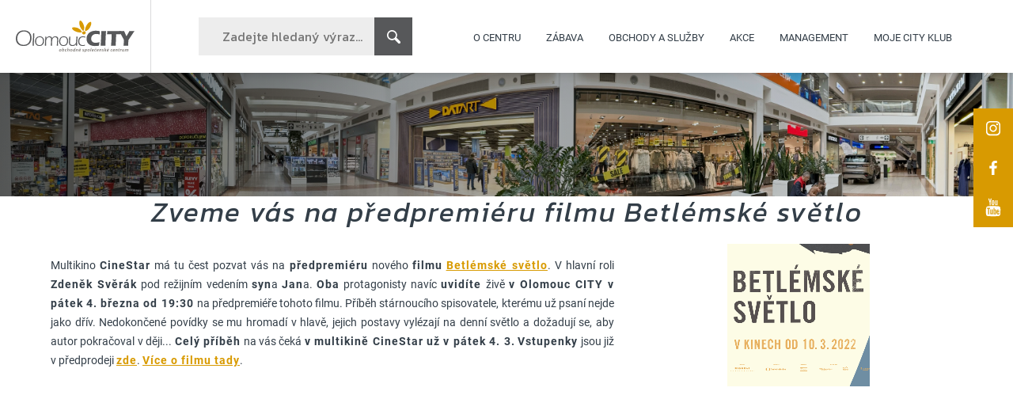

--- FILE ---
content_type: text/html; charset=utf-8
request_url: https://www.mojecity.cz/zveme-vas-na-predpremieru-filmu-betlemske-svetlo/a-10507/
body_size: 8649
content:
<!DOCTYPE html>
<html lang="cs">
  <head>
   <meta charset="utf-8">
   <title>Zveme vás na předpremiéru filmu Betlémské světlo | OC CITY Olomouc</title>
   <meta name="description" content="Multikino CineStar má tu čest pozvat vás na předpremiéru nového filmu
Betlémské světlo. V hlavní roli Zdeněk Svěrák pod režijním vedením syna Jana. Oba protagonisty navíc uvidíte živě v Olomouc CITY v pátek 4. března od 19:30&amp;nbsp;na předpremiéře…">
   <meta name="keywords" content="">
   <meta http-equiv="X-UA-Compatible" content="IE=edge">
   <meta name="viewport" content="width=device-width, initial-scale=1.0">
   <link href="/img/favicon.ico" rel="shortcut icon" type="image/x-icon">
   <meta name="viewport" content="width=device-width, initial-scale=1, maximum-scale=1,user-scalable=0">

   <meta name="google-site-verification" content="vQinw9LwvYo3vjwPXaihaMD0jfsLNsrGxSl9R0MisYY">

<meta name='robots' content='follow, all'>
<meta name='author' content='arsyline.cz'>
<meta property='og:url' content='http://www.mojecity.cz//zveme-vas-na-predpremieru-filmu-betlemske-svetlo/a-10507/'>
<meta property='og:title' content='Zveme vás na předpremiéru filmu Betlémské světlo'>
<meta property='og:description' content='Multikino CineStar má tu čest pozvat vás na předpremiéru nového filmu
Betlémské světlo. V hlavní roli Zdeněk Svěrák pod režijním vedením syna Jana. Oba protagonisty navíc uvidíte živě v Olomouc CITY v pátek 4. března od 19:30&amp;nbsp;na předpremiéře…'>
<meta property='og:image' content='http://www.mojecity.cz//UserFiles/Image/1645519877BS-digiposter-1080x1920.jpg'>
<meta property="og:type" content="website">

   <link href="/img/favicon.ico" rel="shortcut icon" type="image/x-icon">
   <link href="/style/default.css?1769566334" rel="stylesheet">
   <link href="/style/1366css.css?1769566334" rel='stylesheet' media='screen and (min-width: 1281px) and (max-width: 1540px)'>
   <link href="/style/1200css.css?1769566334" rel='stylesheet' media='screen and (min-width: 1025px) and (max-width: 1280px)'>
   <link href="/style/1024css.css?1769566334" rel='stylesheet' media='screen and (min-width: 768px) and (max-width: 1024px)'>
   <link href="/style/480css.css?1769566334" rel='stylesheet' media='screen and (max-width: 767px)'>
      <link href="https://www.arsyline.cz/cookies/cookies_script_light.css" rel="stylesheet">

   <script src="/script/jquery-3.6.0.min.js" ></script>
   <script src="/script/modernizr.js" ></script>
   <script src="https://use.typekit.net/vfv8tbl.js"></script>
   <script>try { Typekit.load( { async: true } ); } catch(e) { } </script>
   <link href="https://fonts.googleapis.com/css?family=Kanit:100,100i,200,200i,300,300i,400,400i,500,500i,600,600i,700,700i,800,800i,900,900i&amp;subset=latin-ext" rel="stylesheet">


    <script>
      window.dataLayer = window.dataLayer || [];
      function gtag(){ dataLayer.push(arguments); }

      gtag('consent', 'default', {
          'ad_storage': "denied",
          'analytics_storage': "denied",
          'personalization_storage': "denied",
          'ad_user_data': "denied",
          'ad_personalization': "denied",

          'functionality_storage': 'granted',
          'security_storage': 'granted',

          'wait_for_update': 1000
      } );
    </script>


    <script async src="https://www.googletagmanager.com/gtag/js?id=G-YW016QCPGQ"></script>
    <script>
        window.dataLayer = window.dataLayer || [];
        function gtag(){ dataLayer.push(arguments);}
        gtag('js', new Date());

        gtag('config', 'G-YW016QCPGQ');
    </script>


      <script type="text/javascript" src="https://c.seznam.cz/js/rc.js"></script>
      <script>
          window.sznIVA.IS.updateIdentities({
              eid: null
          });

          var retargetingConf = {
              rtgId: 1534131,
              consent: 0
          };

          if (window.rc && window.rc.retargetingHit) {
              window.rc.retargetingHit(retargetingConf);
          }

      </script>



</head>

<body class="sub" id="body">





<span class="header_height"></span>
<header>
   <div class="left_side">
       <a href="/" class="logo">
          <span class="box">
             <span class="centering">
                <img src='/img/logo_new.svg' onerror="this.src='/img/logo.png'; this.onerror=null;" alt=''>
             </span>
          </span>
       </a>
       <div class="phone_box">
          <div class="box">
             <div class="centering">
                <p class="phone">736 105 739</p>
                <span class="clear"></span>
                <p class="mail"><a href="mailto:&#105;&#110;&#102;&#111;&#64;&#109;&#111;&#106;&#101;&#99;&#105;&#116;&#121;&#46;&#99;&#122;">&#105;&#110;&#102;&#111;&#64;&#109;&#111;&#106;&#101;&#99;&#105;&#116;&#121;&#46;&#99;&#122;</a></p>
             </div>
          </div>
       </div>
   </div>

    <div class="right_side">
<div class="morph_box">
	<div id="morphsearch" class="morphsearch">
		<form class="morphsearch-form" id="searchform" method='get' action='/hledani/?do=search' onsubmit="return ControlForm('searchform');">
			<input class="morphsearch-input font" type="text" id='srch' autocomplete="off" placeholder="Zadejte hledaný výraz..." name="srch" value="">
			<button class="morphsearch-submit" type="submit"></button>
		</form>
		<div class="morphsearch-content" id="snippet--hledaniResult">
					  <div class="clear"></div>
		</div>
		<span class="morphsearch-close"></span>
	   <div class="spinner">
		  <div></div>
		  <div></div>
		  <div></div>
		  <div></div>
	   </div>
	</div>
	<div class="overlay"></div>
</div>



            <span class="show_search_resp"></span>
           <nav>

                  
                 <ul class="menu active ">
                       <li class="   " >
                         <a href="/o-centru/a-12126/"  title="O centru" >O centru</a>
                            <ul class="submenu">
                                    <li><a href="/mapa-centra/a-334/"  title="Mapa obchodů" >Mapa obchodů</a></li>
                                    <li><a href="/o-centru/jak-se-k-nam-dostanete/a-161/"  title="Jak se k nám dostanete" >Jak se k nám dostanete</a></li>
                                    <li><a href="/o-centru/kontakty/a-7/"  title="Kontakty" >Kontakty</a></li>
                                    <li><a href="https://www.youtube.com/user/OlomoucCITY" target='_blank' title="Videogalerie" >Videogalerie</a></li>
                            </ul>
                       </li>
                       <li class="   " >
                         <a href="/zabava/a-10530/"  title="Zábava" class="return_false">Zábava</a>
                            <ul class="submenu">
                                    <li><a href="/cinestar/p-68/"  title="Multikino CineStar" >Multikino CineStar</a></li>
                                    <li><a href="/amazonie-detsky-zabavni-svet/p-33/"  title="Amazonie" >Amazonie</a></li>
                                    <li><a href="/jump-family/p-82/"  title="Jump aréna" >Jump aréna</a></li>
                                    <li><a href="/posilka/p-50/"  title="Posilka" >Posilka</a></li>
                            </ul>
                       </li>
                       <li class="   " >
                         <a href="/obchody-a-sluzby/a-157/"  title="Obchody a služby" >Obchody a služby</a>
                       </li>
                       <li class="   " >
                         <a href="/akce/a-159/"  title="Akce" >Akce</a>
                       </li>
                       <li class="   " >
                         <a href="/management/a-10532/"  title="Management" >Management</a>
                       </li>
                       <li class="   " >
                         <a href="/moje-city-klub/a-1/"  title="Moje City klub" >Moje City klub</a>
                       </li>
                 </ul>
              
              <span class="open_close_navigation ">
                 <button class="lines-button x" type="button" aria-label="Menu" aria-expanded="false"><span class="lines"></span></button>
              </span>
           </nav>
    </div>
</header>

    <div class="social_box_free">
        <ul class="social free_hang">
            <li><a href="https://www.instagram.com/mojecity/" class="in" target='_blank'></a></li>
            <li><a href="https://www.facebook.com/OlomoucCITY/" target='_blank' class="fb"></a></li>
            <li><a href="https://www.youtube.com/user/OlomoucCITY" target='_blank' class="yt"></a></li>
        </ul>
    </div>


            
                <div class="page_sub_img">
                            <span class="img desktop_version" style="background-image: url(\/UserFiles\/Image\/1708602755CITY-Pano-04\.jpg)"></span>
                            <span class="img mobile_version" style="background-image: url(\/UserFiles\/Image\/1708602716CITY-Pano-04-B\.jpg)"></span>
                </div>




      <div class="ipad_menu">
         <ul>
               <li class="   " >
                  <a href="/o-centru/a-12126/"  title="O centru" >O centru</a>
                    <button class="icon" type="button">Otevřít menu</button>
                    <ul>
                            <li class="">
                                <a href="/mapa-centra/a-334/"  title="Mapa obchodů" >Mapa obchodů</a>
                            </li>
                            <li class="">
                                <a href="/o-centru/jak-se-k-nam-dostanete/a-161/"  title="Jak se k nám dostanete" >Jak se k nám dostanete</a>
                            </li>
                            <li class="">
                                <a href="/o-centru/kontakty/a-7/"  title="Kontakty" >Kontakty</a>
                            </li>
                            <li class="">
                                <a href="https://www.youtube.com/user/OlomoucCITY" target='_blank' rel="noopener" title="Videogalerie" >Videogalerie</a>
                            </li>
                    </ul>
               </li>
               <li class="   " >
                  <a href="/zabava/a-10530/"  title="Zábava" class="return_false">Zábava</a>
                    <button class="icon" type="button">Otevřít menu</button>
                    <ul>
                            <li class="">
                                <a href="/cinestar/p-68/"  title="Multikino CineStar" >Multikino CineStar</a>
                            </li>
                            <li class="">
                                <a href="/amazonie-detsky-zabavni-svet/p-33/"  title="Amazonie" >Amazonie</a>
                            </li>
                            <li class="">
                                <a href="/jump-family/p-82/"  title="Jump aréna" >Jump aréna</a>
                            </li>
                            <li class="">
                                <a href="/posilka/p-50/"  title="Posilka" >Posilka</a>
                            </li>
                    </ul>
               </li>
               <li class="   " >
                  <a href="/obchody-a-sluzby/a-157/"  title="Obchody a služby" >Obchody a služby</a>
               </li>
               <li class="   " >
                  <a href="/akce/a-159/"  title="Akce" >Akce</a>
               </li>
               <li class="   " >
                  <a href="/management/a-10532/"  title="Management" >Management</a>
               </li>
               <li class="   " >
                  <a href="/moje-city-klub/a-1/"  title="Moje City klub" >Moje City klub</a>
               </li>
         </ul>
      </div>

   <section id="content">
            <div class="inside">














                        <h1 class="spec font">Zveme vás na předpremiéru filmu Betlémské světlo</h1>

                            <div class="act_text">
                                <article>
                                    <p>Multikino <strong>CineStar</strong> má tu čest pozvat vás na <strong>předpremiéru</strong> nového <strong>filmu</strong>
<a href="https://www.cinestar.cz/cz/olomouc/akce/happening/1085-betlemske-svetlo" rel="noopener noreferrer" target="_blank"><strong>Betlémské světlo</strong></a>. V hlavní roli <strong>Zdeněk Svěrák</strong> pod režijním vedením <strong>syn</strong>a <strong>Jan</strong>a. <strong>Oba</strong> protagonisty navíc <strong>uvidíte</strong> živě <strong>v Olomouc CITY v pátek 4. března od 19:30&nbsp;</strong>na předpremiéře tohoto filmu. Příběh stárnoucího spisovatele, kterému už psaní nejde jako dřív. Nedokončené povídky se mu hromadí v hlavě, jejich postavy vylézají na denní světlo a dožadují se, aby autor pokračoval v ději... <strong>Celý příběh</strong> na vás čeká <strong>v multikině CineStar už v pátek 4. 3.</strong>
<strong>Vstupenky</strong> jsou již v předprodeji <a href="https://webq-cinestar.colosseum.eu/general/olomouc/Home/Incoming?language=cs-CZ&successredirect=https://www.cinestar.cz/cz/&failedredirect=https://www.cinestar.cz/cz/&redirectaddtickets=https://www.cinestar.cz/cz/&eventId=1081700" rel="noopener noreferrer" target="_blank"><strong>zde</strong></a>. <a href="https://www.cinestar.cz/cz/olomouc/akce/happening/1085-betlemske-svetlo" rel="noopener noreferrer" target="_blank">Více o filmu tady</a>.</p><p><span class="fr-video fr-fvc fr-dvb fr-draggable" contenteditable="false" draggable="true"><iframe width="640" height="360" src="//www.youtube.com/embed/cvGK--hCd6Y?wmode=opaque" frameborder="0" allowfullscreen=""></iframe></span><br></p><p><a href="https://webq-cinestar.colosseum.eu/general/olomouc/Home/Incoming?language=cs-CZ&successredirect=https://www.cinestar.cz/cz/&failedredirect=https://www.cinestar.cz/cz/&redirectaddtickets=https://www.cinestar.cz/cz/&eventId=1081700" rel="noopener noreferrer" target="_blank"><img src="/UserFiles/Image/1645520300BS-digiposter-1080x1920.jpg" class="fr-fic fr-dib" data-name="BS_digiposter_1080x1920.jpg"></a></p>
                                </article>
                            </div>
                            <div class="act_img">
                                <img src="/UserFiles/vyrezy/1645520577.png" alt="Zveme vás na předpremiéru filmu Betlémské světlo">
                            </div>






















            </div>







               <div class="action_list">
                  <div class="inside">
                              <h2>Moje City klub</h2>
                     <div class="action_slider">
      	   		            <a href="/deichmann/p-78/" class="item" target="_blank">
      	   	                  <span class="logo" style="background-image: url(\/UserFiles\/vyrezy\/1755434593\.png)"></span>
      	   	                  <span class="title">Deichmann</span>
      	   	                  <span class="anotation">Sleva 10 % na nezlevněnou obuv a kabelky. Sleva se nevztahuje na zlevněné a jiné zboží ani na nákup dárkových karet.</span>
      	   	                  <span class="btn inline bg_black border_black color_white" >Zjistit více</span>
      	   	               </a>
      	   		            <a href="/meatfly/p-11/" class="item" target="_blank">
      	   	                  <span class="logo" style="background-image: url(\/UserFiles\/vyrezy\/1755435788\.png)"></span>
      	   	                  <span class="title">Meatfly</span>
      	   	                  <span class="anotation">Platí na všechny batohy a kabelky Meatfly.</span>
      	   	                  <span class="btn inline bg_black border_black color_white" >Zjistit více</span>
      	   	               </a>
      	   		            <a href="/lee-wrangler-levis/p-77/" class="item" target="_blank">
      	   	                  <span class="logo" style="background-image: url(\/UserFiles\/vyrezy\/1755435679\.png)"></span>
      	   	                  <span class="title">Lee Wrangler Levis</span>
      	   	                  <span class="anotation">10% sleva při nákupu 1 ks zboží, 15% sleva při nákupu 2 ks zboží, 20% sleva při nákupu 3 ks zboží. Sleva se nevztahuje na rifle a komisní zboží.</span>
      	   	                  <span class="btn inline bg_black border_black color_white" >Zjistit více</span>
      	   	               </a>
      	   		            <a href="/jump-family/p-82/" class="item" target="_blank">
      	   	                  <span class="logo" style="background-image: url(\/UserFiles\/Image\/1650221307JumpFamily-IG\.jpg)"></span>
      	   	                  <span class="title">Jump Family</span>
      	   	                  <span class="anotation">Platí na vstupné na 75 minut pondělí až pátek. </span>
      	   	                  <span class="btn inline bg_black border_black color_white" >Zjistit více</span>
      	   	               </a>
      	   		            <a href="/st-angelo/p-57/" class="item" target="_blank">
      	   	                  <span class="logo" style="background-image: url(\/UserFiles\/vyrezy\/1755436269\.png)"></span>
      	   	                  <span class="title">St. Angelo</span>
      	   	                  <span class="anotation">Platí na vše.</span>
      	   	                  <span class="btn inline bg_black border_black color_white" >Zjistit více</span>
      	   	               </a>
      	   		            <a href="/marionet/p-8/" class="item" target="_blank">
      	   	                  <span class="logo" style="background-image: url(\/UserFiles\/vyrezy\/1755435732\.png)"></span>
      	   	                  <span class="title">MARIONET</span>
      	   	                  <span class="anotation">Platí na celý nákup. Nelze kombinovat s jinými akcemi či slevami.</span>
      	   	                  <span class="btn inline bg_black border_black color_white" >Zjistit více</span>
      	   	               </a>
      	   		            <a href="/feratt-fashion/p-4/" class="item" target="_blank">
      	   	                  <span class="logo" style="background-image: url(\/UserFiles\/vyrezy\/1755435027\.png)"></span>
      	   	                  <span class="title">FERATT fashion</span>
      	   	                  <span class="anotation">Platí na celý nákup. Nevztahuje se na akční a již zlevněné zboží.</span>
      	   	                  <span class="btn inline bg_black border_black color_white" >Zjistit více</span>
      	   	               </a>
      	   		            <a href="/pamacom/p-60/" class="item" target="_blank">
      	   	                  <span class="logo" style="background-image: url(\/UserFiles\/vyrezy\/1755435942\.png)"></span>
      	   	                  <span class="title">PAMACOM</span>
      	   	                  <span class="anotation">20% sleva na příslušenství.</span>
      	   	                  <span class="btn inline bg_black border_black color_white" >Zjistit více</span>
      	   	               </a>
      	   		            <a href="/press/p-10/" class="item" target="_blank">
      	   	                  <span class="logo" style="background-image: url(\/UserFiles\/vyrezy\/1755436060\.png)"></span>
      	   	                  <span class="title">PRESS</span>
      	   	                  <span class="anotation">Sleva 10 % na nákup. </span>
      	   	                  <span class="btn inline bg_black border_black color_white" >Zjistit více</span>
      	   	               </a>
      	   		            <a href="/amazonie-detsky-zabavni-svet/p-33/" class="item" target="_blank">
      	   	                  <span class="logo" style="background-image: url(\/UserFiles\/vyrezy\/1755433685\.png)"></span>
      	   	                  <span class="title">AMAZONIE - DĚTSKÝ ZÁBAVNÍ SVĚT</span>
      	   	                  <span class="anotation">Sleva 10 % na vstup do Amazonie pondělí až čtvrtek.</span>
      	   	                  <span class="btn inline bg_black border_black color_white" >Zjistit více</span>
      	   	               </a>
      	   		            <a href="/knihy-dobrovsky/p-63/" class="item" target="_blank">
      	   	                  <span class="logo" style="background-image: url(\/UserFiles\/vyrezy\/1755435562\.png)"></span>
      	   	                  <span class="title">Knihy Dobrovský</span>
      	   	                  <span class="anotation">Platí na celý nákup. Neplatí na osobní odběr z e-shopu, dárkové poukazy a učebnice. Slevy se nesčítají.</span>
      	   	                  <span class="btn inline bg_black border_black color_white" >Zjistit více</span>
      	   	               </a>
      	   		            <a href="/grandoptical/p-39/" class="item" target="_blank">
      	   	                  <span class="logo" style="background-image: url(\/UserFiles\/vyrezy\/1755435110\.png)"></span>
      	   	                  <span class="title">GRANDOPTICAL</span>
      	   	                  <span class="anotation">Platí na kompletní dioptrické brýle. Více informací na prodejně.</span>
      	   	                  <span class="btn inline bg_black border_black color_white" >Zjistit více</span>
      	   	               </a>
                     </div>
                              <a href="/moje-city-klub/a-1/" class="btn inline bg_black border_black color_white ultra_margin_top" >Chci vědět více o klubu</a>
                  </div>
               </div>
      <a href="#" class="scroll_top"></a>

   </section>

   	   <div class="logos ">
   	      <div class="inside">
   	         <div class="logo_slider">
                           <a href="/don-pealo/p-2/" class="item">
                              <span class="box">
                                 <span class="centering">
                                    <img src="/UserFiles/Image/1667045881Don-Pealo-logo-Orenge.png" alt="Don Pealo">
                                 </span>
                              </span>
                           </a>
                           <a href="/nails-center/p-41/" class="item">
                              <span class="box">
                                 <span class="centering">
                                    <img src="/UserFiles/Image/169806025037C1ABAA-C3DE-4537-AED9-94F0F4BCB23F.png" alt="Nails Center">
                                 </span>
                              </span>
                           </a>
                           <a href="/oxalis/p-64/" class="item">
                              <span class="box">
                                 <span class="centering">
                                    <img src="/UserFiles/Image/1482136974oxal01.gif" alt="OXALIS">
                                 </span>
                              </span>
                           </a>
                           <a href="/meatfly/p-11/" class="item">
                              <span class="box">
                                 <span class="centering">
                                    <img src="/UserFiles/Image/1497896877meatfly-web.jpg" alt="Meatfly">
                                 </span>
                              </span>
                           </a>
                           <a href="/gls-box/p-93/" class="item">
                              <span class="box">
                                 <span class="centering">
                                    <img src="/UserFiles/Image/1697454177GLS-Logo-2021-RGB-GLSBlue-Descriptor-SEO-SOCIAL-OPENGRAPH.png" alt="GLS box">
                                 </span>
                              </span>
                           </a>
                           <a href="/nabijeci-stanice-e-on/p-91/" class="item">
                              <span class="box">
                                 <span class="centering">
                                    <img src="/UserFiles/Image/1658262011eon-logo.svg" alt="Nabíjecí stanice E-on">
                                 </span>
                              </span>
                           </a>
                           <a href="/lee-wrangler-levis/p-77/" class="item">
                              <span class="box">
                                 <span class="centering">
                                    <img src="/UserFiles/Image/1630066919Loga-komplet-copy.jpg" alt="Lee Wrangler Levis">
                                 </span>
                              </span>
                           </a>
                           <a href="/nejci-design/p-48/" class="item">
                              <span class="box">
                                 <span class="centering">
                                    <img src="/UserFiles/Image/14834354284fbac1ae9814b22f440e824a6b165325-XL.jpeg" alt="NEJČI design">
                                 </span>
                              </span>
                           </a>
                           <a href="/yes-jewellery/p-18/" class="item">
                              <span class="box">
                                 <span class="centering">
                                    <img src="/UserFiles/Image/1731502024yes-logo-140x180px.jpg" alt="YES Jewellery">
                                 </span>
                              </span>
                           </a>
                           <a href="/the-original-walk-in-barber/p-30/" class="item">
                              <span class="box">
                                 <span class="centering">
                                    <img src="/UserFiles/Image/1656686941Barbe-logo-Black.png" alt="The Original WALK-IN Barber">
                                 </span>
                              </span>
                           </a>
                           <a href="/vesela-veverka/p-66/" class="item">
                              <span class="box">
                                 <span class="centering">
                                    <img src="/UserFiles/Image/1483436905topmenupic.png" alt="VESELÁ VEVERKA">
                                 </span>
                              </span>
                           </a>
                           <a href="/knihy-dobrovsky/p-63/" class="item">
                              <span class="box">
                                 <span class="centering">
                                    <img src="/UserFiles/Image/1520514023Knihy-Dobrovsky-Logo.png" alt="Knihy Dobrovský">
                                 </span>
                              </span>
                           </a>
                           <a href="/posilka/p-50/" class="item">
                              <span class="box">
                                 <span class="centering">
                                    <img src="/UserFiles/Image/1761396118logo-posilka.png" alt="Posilka">
                                 </span>
                              </span>
                           </a>
                           <a href="/kavarna-city/p-53/" class="item">
                              <span class="box">
                                 <span class="centering">
                                    <img src="/UserFiles/Image/1542741642Kava-rna-CITY-NEW.jpg" alt="Kavárna CITY">
                                 </span>
                              </span>
                           </a>
                           <a href="/exim-tours-a-fischer/p-21/" class="item">
                              <span class="box">
                                 <span class="centering">
                                    <img src="/UserFiles/Image/1726251608Dualbrand-EXIM-a-FISCHER-VY-KA.jpg" alt="EXIM tours a FISCHER">
                                 </span>
                              </span>
                           </a>
                           <a href="/cinestar/p-68/" class="item">
                              <span class="box">
                                 <span class="centering">
                                    <img src="/UserFiles/Image/1496237751cinestar.png" alt="CINESTAR">
                                 </span>
                              </span>
                           </a>
                           <a href="/mountfield/p-24/" class="item">
                              <span class="box">
                                 <span class="centering">
                                    <img src="/UserFiles/Image/1482134666logo-mountfield.jpg" alt="Mountfield">
                                 </span>
                              </span>
                           </a>
                           <a href="/dpd/p-97/" class="item">
                              <span class="box">
                                 <span class="centering">
                                    <img src="/UserFiles/Image/1755502961dpd-logo-rgb.png" alt="dpd">
                                 </span>
                              </span>
                           </a>
                           <a href="/rossmann/p-5/" class="item">
                              <span class="box">
                                 <span class="centering">
                                    <img src="/UserFiles/Image/1614018235logo-share-1200x630.png" alt="ROSSMANN">
                                 </span>
                              </span>
                           </a>
                           <a href="/geco-tabak/p-61/" class="item">
                              <span class="box">
                                 <span class="centering">
                                    <img src="/UserFiles/Image/1681474180GECO-mon-logo-spotrebitel.jpeg" alt="GECO - TABÁK">
                                 </span>
                              </span>
                           </a>
   	         </div>
   	      </div>
   	   </div>
   <footer>
      <div class="inside">
         <div class="top">
            <a href="/" class="logo">
               <img src='/img/logo_footer.svg' onerror="this.src='/img/logo_footer.png'; this.onerror=null;" alt=''>
            </a>
            <nav>
                  <ul class="menu active">
                           <li  >
                              <a href="/darkove-poukazy/a-3/"  title="Dárkové poukazy" >Dárkové poukazy</a>
                           </li>
                           <li  >
                              <a href="/ochrana-osobnich-udaju/"  title="GDPR" >GDPR</a>
                           </li>
                           <li  >
                              <a href="/kariera/a-6/"  title="Kariéra" >Kariéra</a>
                           </li>
                     <li ><a href="/sitemap/">Mapa stránek</a></li>
                  </ul>
            </nav>
            <ul class="social">
               <li><a href="https://www.instagram.com/mojecity/" class="in" target='_blank'></a></li>
               <li><a href="https://www.facebook.com/OlomoucCITY/" target='_blank' class="fb"></a></li>
               <li><a href="https://www.youtube.com/user/OlomoucCITY" target='_blank' class="yt"></a></li>
            </ul>
         </div>
         <div class="bottom">
            <div class="item">
                <p class="title">Kontaktní údaje</p>
                <p>
                  <strong>Obchodní centrum<br>Olomouc CITY</strong><br><br>
                  <a href="/">http://www.mojecity.cz/</a><br>
                  <a href="mailto:&#105;&#110;&#102;&#111;&#64;&#109;&#111;&#106;&#101;&#99;&#105;&#116;&#121;&#46;&#99;&#122;">&#105;&#110;&#102;&#111;&#64;&#109;&#111;&#106;&#101;&#99;&#105;&#116;&#121;&#46;&#99;&#122;</a>
                </p>
                <p class="title">Otevírací doba</p>
                <p><span>Po - Pá: 9:00 - 20:00<br>So - Ne: 9:00 - 20:00</span></p>
            </div>
            <div class="item">
               <form action='/zveme-vas-na-predpremieru-filmu-betlemske-svetlo/a-10507/' method='post' id='contact_form' onsubmit="return ControlForm('contact_form');">

                  <input type='hidden' name='telefon_language' id='telefon_language' value="Telefon nemá správný formát">
                  <input type='hidden' name='question' value='OK'>

                  <p class="title">Máte dotaz?</p>
                  <div style='display:none'>
	                  <input type='text' name='mail' id='mail' value=''>
	               </div>
                  <input type="text" name="jmeno" placeholder="Jméno a příjmení" data-validation="Vyplňte pole <strong>Jméno a příjmení</strong>">
                  <input type="text" id="blabol" name="blabol" placeholder="E-mail" data-validation="Vyplňte pole <strong>E-mail</strong>">
                  <textarea name="zprava" placeholder="Zpráva" data-validation="Vyplňte pole <strong>Váše zpráva</strong>"></textarea>
                  <p class="gdpr">Odesláním formuláře souhlasíte se <a href="/ochrana-osobnich-udaju/" target="_blank" rel="noopener" title="Zásady ochrany osobních údajů">zásadami ochrany osobních údajů</a>.</p>
                  <input type="submit" class="btn inline border_yellow bg_yellow color_white middle_margin_top left" value="Odeslat">
                  <div class="clear"></div>
                   <div class="myCaptcha"></div>
               </form>
            </div>
            <div class="item">
               <p class="title">&nbsp;</p>
               <img src="/img/footer_occity.jpg" alt="">
            </div>

         </div>
         <div class="clear"></div>
      </div>
   </footer>


<div class="sign">
   <a href="http://www.arsyline.cz" class="inline arsy" target="_blank">&copy; ARSYLINE 2017</a>
</div>

<div class="control_popup">
   <div class="box">
      <div class="boxes">
   		<span class='warning font'>Upozornění</span>
         <div class="text"></div>
         <span class="close cursor btn inline bg_black border_black color_white min_margin_top">Zavřít</span>
      </div>
   </div>
</div>

<input type='hidden' id='privacy-policy-link' value='/ochrana-osobnich-udaju/'>
<script src="https://cdn.arsy.cz/cookies/lang/cookies_script_cs.min.js?v=28-1-2026" defer></script>
<script src="https://cdn.arsy.cz/cookies/cookies_script_v5.min.js?v=28-1-2026" defer></script>

  <link href="/style/swipebox.css" property="stylesheet" rel='stylesheet' type='text/css'>
  <link href="/style/owl.carousel.css" property="stylesheet" rel='stylesheet' type='text/css'>
  <link href="/style/uniform.default.css" property="stylesheet" rel='stylesheet' type='text/css'>
  <link href="/style/jquery.selectbox.css" property="stylesheet" rel='stylesheet' type='text/css'>
  <link href="/style/tooltip-classic.css" property="stylesheet" rel='stylesheet' type='text/css'>

  <script src="/script/ajax/nette.ajax.js" ></script>
  <script src="/script/ajax/default.js" ></script>
  <script src="/script/jquery.cookie.js" ></script>
  <script src="/script/animate.js" ></script>
  <script src="/script/jquery.selectbox-0.2.js" ></script>
  <script src="/script/jquery.swipebox.min.js" ></script>
  <script src="/script/numeric.js" ></script>
  <script src="/script/owl.carousel.min.js" ></script>
  <script src="/script/jquery.uniform.min.js" ></script>

  <script src="/script/classie_search.js" ></script>
  <script>
			(function() {
            var windowWidth = $(window).width();
            if (windowWidth < 1025){

            }else{


                        var body = $('body');
            				var morphSearch = document.getElementById( 'morphsearch' ),
            					input = morphSearch.querySelector( 'input.morphsearch-input' ),
            					ctrlClose = morphSearch.querySelector( 'span.morphsearch-close' ),
            					isOpen = isAnimating = false,
            					// show/hide search area
            					toggleSearch = function(evt) {
            						// return if open and the input gets focused
            						if( evt.type.toLowerCase() === 'focus' && isOpen ) return false;

            						var offsets = morphsearch.getBoundingClientRect();
            						if( isOpen ) {
            							classie.remove( morphSearch, 'open' );
                                 $('body').removeClass('overflow')
											$('.spinner').removeClass('active');
            							// trick to hide input text once the search overlay closes
            							// todo: hardcoded times, should be done after transition ends
            							if( input.value !== '' ) {
            								setTimeout(function() {
            									classie.add( morphSearch, 'hideInput' );
            									setTimeout(function() {
            										classie.remove( morphSearch, 'hideInput' );
            										input.value = '';
            									}, 300 );
            								}, 500);
            							}

            							input.blur();
            						}
            						else {
            							classie.add( morphSearch, 'open' );
                                 $('body').addClass('overflow')
                                 $('html,body').animate({ scrollTop: 0 },0);
            						}
            						isOpen = !isOpen;
            					};

            				// events
            				input.addEventListener( 'focus', toggleSearch );
            				ctrlClose.addEventListener( 'click', toggleSearch );
            				// esc key closes search overlay
            				// keyboard navigation events
            				document.addEventListener( 'keydown', function( ev ) {
            					var keyCode = ev.keyCode || ev.which;
            					if( keyCode === 27 && isOpen ) {
            						toggleSearch(ev);
            					}
            				} );


            				/***** for demo purposes only: don't allow to submit the form *****/
            				morphSearch.querySelector( 'button[type="submit"]' ).addEventListener( 'click', function(ev) { ev.preventDefault(); } );
            }
          })();

		</script>



  <script src="/script/eshop.js?1769566334" ></script>
  <script src="/script/default.js?1769566334" ></script>

  	<input type='hidden' id='lang' value=''>
	<input type='hidden' id='mena' value='Kč'>
	<input type='hidden' id='kurz' value='25.676'>


   <input type='hidden' name='delka_hesla_language' id='delka_hesla_language' value="Heslo musí obsahovat alespoň <strong>8 znaků</strong>">
   <input type='hidden' name='cisla_hesla_language' id='cisla_hesla_language' value="Heslo musí obsahovat alespoň <strong>jedno číslo</strong>">
   <input type='hidden' name='male_pismeno_hesla_language' id='male_pismeno_hesla_language' value="Heslo musí obsahovat alespoň <strong>jedno malé písmeno</strong>">
   <input type='hidden' name='velke_pismeno_hesla_language' id='velke_pismeno_hesla_language' value="Heslo musí obsahovat alespoň <strong>jedno velké písmeno</strong>">
   <input type='hidden' name='znaky_hesla_language' id='znaky_hesla_language' value="Heslo musí obsahovat alespoň jeden <strong>speciální znak (!#$%&?)</strong>">
   <input type='hidden' name='kontrola_hesla_language' id='kontrola_hesla_language' value="Kontrola hesla neproběhla správně">
    <input type='hidden' id="re_key" value="6LfJvDgcAAAAAP2ZllYA3TIvj2PdjxWevK0QIiSb">

    <!-- Adform Tracking Code BEGIN -->
    <script type="text/plain" data-cookiecategory="targeting">
        var adFormId = 2189552;

        var item = null;
        if (document.getElementsByTagName('title').lenght > 0)
        {
            item = document.getElementsByTagName('title')[0];
        } else if (document.getElementsByTagName('h1').lenght > 0) {
            item = document.getElementsByTagName('h1')[0];
        }

        var pageName= "";

        if (item !== null)  {
            pageName = item.innerHTML;
        }

        pageName = pageName.split('-')[0];
        window._adftrack = Array.isArray(window._adftrack) ? window._adftrack : (window._adftrack ? [window._adftrack] : []);
        window._adftrack.push({
            pm: adFormId,
            divider: encodeURIComponent('|'),
            pagename: encodeURIComponent(pageName)
        });
        (function () { var s = document.createElement('script'); s.type = 'text/javascript'; s.async = true; s.src = 'https://track.adform.net/serving/scripts/trackpoint/async/'; var x = document.getElementsByTagName('script')[0]; x.parentNode.insertBefore(s, x); })();

        var urlImage = "https://track.adform.net/Serving/TrackPoint/?pm=" + adFormId + "&ADFPageName=" + pageName;

        document.getElementById('adFormImage').innerHTML = '<img src="' + urlImage + '" width="1" height="1" alt="" />';
    </script>
    <!-- Adform Tracking Code END -->


  </body>
</html>


--- FILE ---
content_type: image/svg+xml
request_url: https://www.mojecity.cz/img/yt_icon_white.svg
body_size: 1155
content:
<?xml version="1.0" encoding="utf-8"?>
<!-- Generator: Adobe Illustrator 18.0.0, SVG Export Plug-In . SVG Version: 6.00 Build 0)  -->
<!DOCTYPE svg PUBLIC "-//W3C//DTD SVG 1.1 Tiny//EN" "http://www.w3.org/Graphics/SVG/1.1/DTD/svg11-tiny.dtd">
<svg version="1.1" baseProfile="tiny" id="Vrstva_1"
	 xmlns="http://www.w3.org/2000/svg" xmlns:xlink="http://www.w3.org/1999/xlink" x="0px" y="0px" viewBox="0 0 20 20"
	 xml:space="preserve">
<g>
	<path fill="#FFFFFF" d="M16.4,10.3c-0.1-0.4-0.2-0.6-0.5-0.9C15.6,9.1,15.3,9,14.9,9c-1.1-0.1-2.7-0.2-4.9-0.2
		C7.8,8.8,6.2,8.8,5.1,9C4.7,9,4.4,9.1,4.2,9.4c-0.3,0.2-0.4,0.5-0.5,0.9C3.5,11,3.4,12,3.4,13.4c0,1.4,0.1,2.4,0.2,3.1
		c0.1,0.3,0.2,0.6,0.5,0.9c0.3,0.2,0.6,0.4,0.9,0.4C6.2,17.9,7.8,18,10,18c2.2,0,3.8-0.1,4.9-0.2c0.3,0,0.6-0.2,0.9-0.4
		c0.3-0.2,0.4-0.5,0.5-0.9c0.2-0.7,0.2-1.7,0.2-3.1C16.6,12,16.5,10.9,16.4,10.3L16.4,10.3z M7.2,11.2h-1v5.1H5.3v-5.1H4.4v-0.8h2.8
		V11.2z M9.6,16.2H8.8v-0.5c-0.3,0.4-0.6,0.5-0.9,0.5c-0.3,0-0.4-0.1-0.5-0.3c0-0.1-0.1-0.4-0.1-0.6v-3.5h0.8v3.2c0,0.2,0,0.3,0,0.3
		c0,0.1,0.1,0.2,0.2,0.2c0.2,0,0.3-0.1,0.5-0.4v-3.4h0.8V16.2z M12.6,14.9c0,0.4,0,0.7-0.1,0.9c-0.1,0.3-0.3,0.5-0.6,0.5
		c-0.3,0-0.6-0.2-0.8-0.5v0.4h-0.8v-5.9h0.8v1.9c0.3-0.3,0.5-0.5,0.8-0.5c0.3,0,0.5,0.2,0.6,0.5c0.1,0.2,0.1,0.4,0.1,0.9V14.9z
		 M15.6,14.2H14V15c0,0.4,0.1,0.6,0.4,0.6c0.2,0,0.3-0.1,0.4-0.3c0-0.1,0-0.2,0-0.5h0.8v0.1c0,0.3,0,0.5,0,0.5
		c0,0.2-0.1,0.3-0.2,0.5c-0.2,0.3-0.5,0.5-1,0.5c-0.4,0-0.7-0.2-1-0.5c-0.2-0.2-0.3-0.6-0.3-1v-1.5c0-0.5,0.1-0.8,0.2-1
		c0.2-0.3,0.5-0.5,1-0.5c0.4,0,0.7,0.2,0.9,0.5c0.2,0.2,0.2,0.6,0.2,1V14.2z M15.6,14.2"/>
	<path fill="#FFFFFF" d="M11.5,12.5c-0.1,0-0.3,0.1-0.4,0.2v2.7c0.1,0.1,0.3,0.2,0.4,0.2c0.2,0,0.3-0.2,0.3-0.6v-1.9
		C11.8,12.7,11.7,12.5,11.5,12.5L11.5,12.5z M11.5,12.5"/>
	<path fill="#FFFFFF" d="M14.4,12.5c-0.3,0-0.4,0.2-0.4,0.6v0.4h0.8v-0.4C14.8,12.7,14.7,12.5,14.4,12.5L14.4,12.5z M14.4,12.5"/>
	<path fill="#FFFFFF" d="M6.7,5.6V8h0.9V5.6L8.6,2H7.7L7.1,4.4L6.5,2H5.5c0.2,0.5,0.4,1.1,0.6,1.7C6.4,4.5,6.6,5.1,6.7,5.6L6.7,5.6z
		 M6.7,5.6"/>
	<path fill="#FFFFFF" d="M9.8,8.1c0.4,0,0.7-0.2,0.9-0.5C10.9,7.4,11,7,11,6.5V5c0-0.5-0.1-0.8-0.2-1c-0.2-0.3-0.5-0.5-0.9-0.5
		C9.4,3.5,9.1,3.7,8.9,4C8.7,4.2,8.6,4.5,8.6,5v1.6c0,0.5,0.1,0.8,0.2,1C9.1,7.9,9.4,8.1,9.8,8.1L9.8,8.1z M9.4,4.8
		c0-0.4,0.1-0.6,0.4-0.6c0.3,0,0.4,0.2,0.4,0.6v1.9c0,0.4-0.1,0.6-0.4,0.6c-0.3,0-0.4-0.2-0.4-0.6V4.8z M9.4,4.8"/>
	<path fill="#FFFFFF" d="M12.3,8.1c0.3,0,0.6-0.2,0.9-0.6V8H14V3.6h-0.8v3.4c-0.2,0.3-0.3,0.4-0.5,0.4c-0.1,0-0.2-0.1-0.2-0.2
		c0,0,0-0.1,0-0.3V3.6h-0.8v3.5c0,0.3,0,0.5,0.1,0.7C11.8,7.9,12,8.1,12.3,8.1L12.3,8.1z M12.3,8.1"/>
</g>
</svg>


--- FILE ---
content_type: image/svg+xml
request_url: https://www.mojecity.cz/img/slider_arrow_next.svg
body_size: 401
content:
<?xml version="1.0" encoding="utf-8"?>
<!-- Generator: Adobe Illustrator 18.0.0, SVG Export Plug-In . SVG Version: 6.00 Build 0)  -->
<!DOCTYPE svg PUBLIC "-//W3C//DTD SVG 1.1 Tiny//EN" "http://www.w3.org/Graphics/SVG/1.1/DTD/svg11-tiny.dtd">
<svg version="1.1" baseProfile="tiny" id="Layer_1" xmlns="http://www.w3.org/2000/svg" xmlns:xlink="http://www.w3.org/1999/xlink"
	 x="0px" y="0px" viewBox="0 0 14.5 26.9" xml:space="preserve">
<polyline fill="none" stroke="#333E48" stroke-width="2" stroke-miterlimit="10" points="0.7,26.2 13.5,13.5 13.5,13.5 0.7,0.7 "/>
</svg>


--- FILE ---
content_type: image/svg+xml
request_url: https://www.mojecity.cz/UserFiles/Image/1658262011eon-logo.svg
body_size: 1672
content:
<svg id="EON-logo" xmlns="http://www.w3.org/2000/svg" width="128.286" height="60" viewBox="0 0 128.286 60">
      <path id="Path_117" data-name="Path 117" d="M122.149,13.415c-13.07,0-16.908,7.351-17.809,9.54-2.119,5.145-4.7,10.572-4.7,13.533,0,6.62,7.882,6.579,11.418,6.579,7.237,0,13.648.062,18.447-9.164,1.148-2.206,4.719-10.15,4.719-13.768C134.225,14.261,127.541,13.415,122.149,13.415ZM117.733,35.5a3.969,3.969,0,0,1-2.867.751c-1.4,0-2.444.1-2.444-1.409,0-2.2,1.517-10.129,3.806-13.3.611-.846,1.96-.987,2.867-.987,2.3,0,2.383.423,2.383,1.641C121.479,23.913,119.743,33.406,117.733,35.5Z" transform="translate(-46.589 -6.272)" fill="#ea1c0a"/>
      <path id="Path_118" data-name="Path 118" d="M13.721,24.388s8.038.235,12.03.235h3.994c5.685,0,10.808-1.727,10.808-10.057C40.552,10.668,39.639,0,32.94,0,25.5,0,0,9.953,0,23.167c0,7.885,10.845,14.426,22.884,14.426,8,0,17.527-4.632,17.527-7.565,0-1.5-3.891-1.926-6.531-1.926-2.719,0-6.955.488-6.955.488a9.348,9.348,0,0,1-6.579,2.848c-4.681,0-7.753-4.1-7.753-6.813C12.594,24.247,13.076,24.375,13.721,24.388Zm2.35-7.472c.762-.762,8.361-7.377,12.687-7.377,1.329,0,1.409,2.435,1.409,4.135,0,3.179-.313,3.759-3.759,3.759H16.682C15.929,17.433,15.507,17.481,16.071,16.916Z" fill="#ea1c0a"/>
      <path id="Path_119" data-name="Path 119" d="M86.263,31.861c-2.059,0-4.144.29-5.31,2.96A10.914,10.914,0,0,0,79.872,38.2c0,1.467.889,2.4,3.477,2.4,1.726,0,4.176-.373,5.11-2.679a16.7,16.7,0,0,0,1.187-3.712C89.646,32.587,88.008,31.861,86.263,31.861Z" transform="translate(-37.346 -14.897)" fill="#ea1c0a"/>
      <path id="Path_120" data-name="Path 120" d="M194.3,26.655c0,2.159-3.535,12.155-4.467,14.931a.824.824,0,0,0,.264.945,8.9,8.9,0,0,0,5.257,1.319c1.369,0,2.426-.206,2.978-1.657.839-2.209,5.953-16.928,5.953-21.227,0-2.561-1.211-5.874-6.581-5.874-6.108,0-13.016,6.531-16.822,6.531-2.255,0-2.333-2.4-2.333-3.1,0-1.631-.007-1.617-.007-1.617a10.136,10.136,0,0,0-3.91-.592,13.652,13.652,0,0,0-2.636.274c-.642.1-.764.335-.889.619a213.7,213.7,0,0,0-8.035,22.415l-.449,1.827c-.159.645-.133.95.4,1.227a9.275,9.275,0,0,0,3.666.987,4.183,4.183,0,0,0,3.336-1.081c2.442-2.729,15.588-18,22.743-18C193.948,24.584,194.3,25.473,194.3,26.655Z" transform="translate(-75.997 -7.057)" fill="#ea1c0a"/>
      <path id="Path_121" data-name="Path 121" d="M174.157,89.275h-4.046v12.268h4.046c4.192,0,6.17-1.905,6.17-6.134S178.35,89.275,174.157,89.275Zm-.181,10h-1.053V91.544h1.053c2.541,0,3.448,1.016,3.448,3.865C177.424,98.349,176.517,99.275,173.976,99.275Z" transform="translate(-79.539 -41.742)" fill="#ea1c0a"/>
      <path id="Path_122" data-name="Path 122" d="M193.871,97.9h-.018V96.615h-2.468v8.275h2.577v-5.1a1.59,1.59,0,0,1,1.379-.708,6.22,6.22,0,0,1,1.434.182l.163-2.722a3.566,3.566,0,0,0-.907-.109A2.418,2.418,0,0,0,193.871,97.9Z" transform="translate(-89.486 -45.089)" fill="#ea1c0a"/>
      <path id="Path_123" data-name="Path 123" d="M204.654,88.867a1.344,1.344,0,0,0-1.488,1.451,1.3,1.3,0,0,0,1.488,1.416,1.334,1.334,0,0,0,1.47-1.416A1.382,1.382,0,0,0,204.654,88.867Z" transform="translate(-94.994 -41.552)" fill="#ea1c0a"/>
      <rect id="Rectangle_9184" data-name="Rectangle 9184" width="2.577" height="8.275" transform="translate(108.407 51.525)" fill="#ea1c0a"/>
      <path id="Path_124" data-name="Path 124" d="M216.338,96.774l-1.742,5.771-1.76-5.771h-2.758l2.976,8.275h3.1l2.922-8.275Z" transform="translate(-98.226 -45.249)" fill="#ea1c0a"/>
      <path id="Path_125" data-name="Path 125" d="M230.738,96.433c-2.577,0-3.938,2.014-3.938,4.319,0,2.523,1.288,4.337,4.228,4.337a4.5,4.5,0,0,0,3.1-1.216l-1.179-1.652a3.272,3.272,0,0,1-1.924.708c-1,0-1.579-.49-1.633-1.343h4.791a7.288,7.288,0,0,0,.145-1.506A3.353,3.353,0,0,0,230.738,96.433Zm1.216,3.357H229.4a1.291,1.291,0,0,1,1.343-1.325,1.1,1.1,0,0,1,1.234,1.106A1.243,1.243,0,0,1,231.954,99.79Z" transform="translate(-106.045 -45.089)" fill="#ea1c0a"/>
    </svg>

--- FILE ---
content_type: image/svg+xml
request_url: https://www.mojecity.cz/img/logo_footer.svg
body_size: 3640
content:
<?xml version="1.0" encoding="utf-8"?>
<!-- Generator: Adobe Illustrator 18.0.0, SVG Export Plug-In . SVG Version: 6.00 Build 0)  -->
<!DOCTYPE svg PUBLIC "-//W3C//DTD SVG 1.1 Tiny//EN" "http://www.w3.org/Graphics/SVG/1.1/DTD/svg11-tiny.dtd">
<svg version="1.1" baseProfile="tiny" id="Layer_1" xmlns="http://www.w3.org/2000/svg" xmlns:xlink="http://www.w3.org/1999/xlink"
	 x="0px" y="0px" viewBox="0 0 196.2 52.1" xml:space="preserve">
<g>
	<path fill-rule="evenodd" fill="#FFFFFF" d="M0,29.4c0-3.8,1.1-6.9,3.2-9.3c2.3-2.6,5.5-4,9.8-4.1v1.9c-3.4,0.1-6.1,1.3-8,3.5
		c-1.8,2.1-2.7,4.8-2.7,8.1c0,2.6,0.7,4.9,2.1,6.7c1.8,2.4,4.7,3.6,8.5,3.6H13v1.8h-0.2c-3.9,0-7-1.1-9.3-3.2
		C1.2,36.3,0,33.3,0,29.4 M13,16h0.6c3.9,0,7,1.2,9.2,3.5c2.1,2.2,3.1,5.1,3.1,8.6c0,2-0.3,3.8-0.8,5.4c-0.7,2.3-2,4.1-3.7,5.5
		c-2.2,1.7-5,2.6-8.4,2.6v-1.8c3.8,0,6.6-1.3,8.4-3.8c1.5-2,2.2-4.5,2.2-7.5c0-3.3-0.9-5.9-2.7-7.7c-1.8-1.9-4.3-2.8-7.4-2.8
		c-0.2,0-0.3,0-0.5,0V16z"/>
	<path fill-rule="evenodd" fill="#FFFFFF" d="M30.5,20.9c0,1.9-0.1,4-0.2,6.5c-0.1,2.5-0.3,4.9-0.4,7.4c-0.1,2.4-0.2,4.6-0.2,6.5h-2
		c0-2.1,0.1-4.3,0.2-6.7c0.1-2.3,0.3-4.7,0.5-7.2c0.2-2.5,0.3-4.6,0.3-6.4H30.5z"/>
	<path fill-rule="evenodd" fill="#FFFFFF" d="M39.2,41.6H39c-2.4,0-4.3-0.8-5.6-2.4c-1.1-1.3-1.6-3-1.6-5.1c0-2.3,0.6-4.3,1.8-5.7
		c1.3-1.7,3.2-2.5,5.7-2.6v1.4c-2,0-3.5,0.8-4.5,2.3c-0.8,1.2-1.2,2.8-1.2,4.7c0,1.7,0.5,3.2,1.3,4.2c1,1.2,2.4,1.8,4.2,1.8h0.2
		V41.6z M39.5,25.8c2.4,0,4.2,0.7,5.5,2.3c1.1,1.3,1.7,3,1.7,5.1c0,2.6-0.6,4.6-1.9,6.1c-1.3,1.6-3.2,2.3-5.6,2.4v-1.4
		c1.9,0,3.3-0.8,4.3-2.1c0.9-1.2,1.3-2.8,1.3-4.8c0-1.9-0.4-3.3-1.1-4.3c-0.9-1.2-2.4-1.8-4.4-1.8h-0.1v-1.4
		C39.3,25.8,39.4,25.8,39.5,25.8"/>
	<path fill-rule="evenodd" fill="#FFFFFF" d="M50.4,26.2L50.2,29l0.1-0.1c0.4-0.9,1.1-1.7,2-2.3c0.9-0.6,1.9-0.9,3-0.9
		c1.1,0,2.1,0.3,2.9,0.7c0.9,0.5,1.5,1.4,1.7,2.5c0.6-1.1,1.4-1.9,2.3-2.4c1-0.5,2-0.8,3.2-0.8c1.3,0,2.4,0.3,3.2,1
		c1,0.7,1.4,1.8,1.4,3.2c0,1-0.1,2.7-0.3,4.9c-0.2,2.2-0.3,4.3-0.3,6.4h-1.9c0.1-1.8,0.3-3.5,0.4-5.3c0.1-1.7,0.2-3.3,0.2-4.8
		c0-1.2-0.2-2.2-0.6-2.8c-0.5-0.8-1.4-1.2-2.7-1.2c-0.6,0-1.1,0.1-1.5,0.2c-0.4,0.1-0.9,0.4-1.3,0.7c-0.8,0.7-1.3,1.5-1.6,2.4
		c-0.3,0.9-0.4,2.3-0.4,4.1c0,1,0,2.1-0.1,3.3c-0.1,1.1-0.1,2.3-0.1,3.3h-1.9c0-1.1,0.1-2.9,0.2-5.2c0.2-2.3,0.3-4,0.3-5.1
		c0-1.4-0.4-2.4-1.1-3c-0.6-0.5-1.3-0.7-2.3-0.7c-2,0-3.4,1.1-4.2,3.1c-0.5,1.4-0.8,3.2-0.8,5.6v2.6v2.7h-2c0.2-2.5,0.4-5.1,0.5-7.6
		c0.1-2.6,0.2-5.1,0.2-7.4H50.4z"/>
	<path fill-rule="evenodd" fill="#FFFFFF" d="M79,41.6h-0.2c-2.5,0-4.4-0.8-5.6-2.4c-1.1-1.3-1.7-3-1.7-5.1c0-2.3,0.6-4.3,1.8-5.7
		c1.3-1.7,3.2-2.5,5.7-2.6v1.4c-2,0-3.5,0.8-4.5,2.3c-0.8,1.2-1.2,2.8-1.2,4.7c0,1.7,0.5,3.2,1.3,4.2c1,1.2,2.4,1.8,4.2,1.8H79V41.6
		z M79.3,25.8c2.4,0,4.2,0.7,5.4,2.3c1.1,1.3,1.7,3,1.7,5.1c0,2.6-0.6,4.6-1.9,6.1c-1.3,1.6-3.2,2.3-5.6,2.4v-1.4
		c1.9,0,3.3-0.8,4.3-2.1c0.9-1.2,1.4-2.8,1.4-4.8c0-1.9-0.4-3.3-1.1-4.3c-0.9-1.2-2.4-1.8-4.4-1.8H79v-1.4
		C79.1,25.8,79.2,25.8,79.3,25.8"/>
	<path fill-rule="evenodd" fill="#FFFFFF" d="M90.1,26.2c0,1.2-0.1,2.4-0.2,3.9c-0.3,3.4-0.4,5.4-0.4,6.2c0,1.5,0.5,2.5,1.4,3.1
		c0.8,0.5,1.8,0.8,3,0.8c1.7,0,3-0.5,4-1.4c1-1,1.5-2.2,1.7-3.7c0.1-1.5,0.3-2.9,0.3-4.2c0.1-1.3,0.1-2.8,0.1-4.6h1.9
		c0,1.6-0.1,3.3-0.2,5.1c-0.1,1.8-0.2,3.6-0.3,5.3c-0.1,1.7-0.2,3.3-0.2,4.6h-1.7l0.1-3l-0.1,0.1c-0.9,2.2-2.9,3.3-5.9,3.3
		c-1.7,0-3-0.3-3.9-1c-1.3-0.9-1.9-2.4-1.9-4.5c0-1.2,0.1-2.8,0.2-5c0.1-2.2,0.2-3.8,0.2-5H90.1z"/>
	<path fill-rule="evenodd" fill="#FFFFFF" d="M103.1,34.2c0-2.9,0.8-5.2,2.3-6.6c1.3-1.2,3.1-1.9,5.3-1.9c0.6,0,1.3,0.1,1.9,0.1
		c0.6,0.1,1.3,0.2,2,0.4l0.1,1.6c-0.7-0.2-1.3-0.4-2-0.5c-0.7-0.1-1.3-0.2-1.9-0.2c-1.8,0-3.2,0.5-4.3,1.7c-1.2,1.2-1.7,3-1.7,5.4
		c0,1.9,0.5,3.4,1.5,4.4c1,1.1,2.4,1.6,4.2,1.6c1.2,0,2.4-0.2,3.7-0.7l-0.3,1.6c-0.7,0.1-1.3,0.3-1.9,0.3c-0.6,0.1-1.2,0.1-1.7,0.1
		c-2.3,0-4.1-0.6-5.4-1.8C103.7,38.4,103.1,36.6,103.1,34.2"/>
	<path fill-rule="evenodd" fill="#FFFFFF" d="M137.3,41.1c-2.2,0.3-4.5,0.5-6.8,0.5c-5.7,0-13.7-2.4-13.7-11.9
		c0-8.8,6.9-13.2,15-13.2c2.2,0,4.4,0.3,6.5,0.7l0.3,5.5c-1.9-0.4-3.7-0.9-5.7-0.9c-6.2,0-8.5,4.2-8.5,7.8c0,4.4,3.2,6.6,7.3,6.6
		c2.2,0,4.4-0.5,6.5-1L137.3,41.1z"/>
	<path fill-rule="evenodd" fill="#FFFFFF" d="M140.1,41.2c0.5-7.1,1.1-14.3,1.1-24.2h7.9c-0.7,8.1-0.9,16.2-1,24.2H140.1z"/>
	<path fill-rule="evenodd" fill="#FFFFFF" d="M173.6,17l-0.2,5.4c-0.3-0.1-4.7-0.2-7.5-0.2c-0.4,5.8-0.7,14.5-0.8,19h-7.8
		c0.6-5.8,1-11.7,1-19c-2.5,0-5,0.1-7.5,0.2L151,17H173.6z"/>
	<path fill-rule="evenodd" fill="#FFFFFF" d="M178.7,31.5c-2.6-4.9-5.4-9.7-8.1-14.5c1.4,0,2.8,0,4.2,0c1.4,0,2.8,0,4.2,0
		c1.2,3,2.8,5.7,3.9,8.7c1.7-2.9,3.5-5.7,5.1-8.7c1.3,0,2.7,0,4,0c1.6,0,3.2,0,4.2,0c-3.4,5-6.9,9.9-10.1,15c-0.1,3-0.3,6.1-0.3,9.2
		c-1.3,0-2.6,0-3.9,0c-1.3,0-2.6,0-3.9,0C178.3,38,178.6,34.7,178.7,31.5"/>
	<path fill-rule="evenodd" fill="#FFFFFF" d="M115.5,19.7c0,1.7-1.4,2.9-3.1,2.9c-1.9,0-2.8-1.1-2.8-2.4c0-1.4,1.3-2.8,3-2.8
		C114.3,17.5,115.5,18.4,115.5,19.7"/>
	<path fill-rule="evenodd" fill="#FFFFFF" d="M109.6,18.9c0,0-1.5-4.7-7.2-6.8c-5.7-2-9.1-1.3-9.4,0.1c-0.3,1.4,2.4,4.4,7,6
		C105.7,20.3,109.6,18.9,109.6,18.9"/>
	<path fill-rule="evenodd" fill="#FFFFFF" d="M111.7,17.1c0,0,2.6-4.2,0.5-9.9c-2.2-5.7-4.8-7.8-6.1-7.1c-1.3,0.7-1.8,4.7-0.1,9.2
		C108.1,15,111.7,17.1,111.7,17.1"/>
	<path fill-rule="evenodd" fill="#FFFFFF" d="M114.4,17.4c0,0,4.9-0.7,7.9-6c3-5.3,2.9-8.7,1.5-9.3c-1.4-0.5-4.8,1.6-7.1,5.8
		C113.7,13.3,114.4,17.4,114.4,17.4"/>
	<path fill-rule="evenodd" fill="#FFFFFF" d="M73.1,49.9c0.7,0,1.2-0.9,1.2-1.7c0-0.4-0.2-0.9-0.7-0.9c-0.7,0-1.2,1-1.2,1.7
		C72.4,49.5,72.7,49.9,73.1,49.9L73.1,49.9z M73,50.6c-1,0-1.6-0.7-1.6-1.6c0-1.3,0.9-2.5,2.2-2.5c1,0,1.6,0.7,1.6,1.6
		C75.3,49.4,74.4,50.6,73,50.6"/>
	<path fill-rule="evenodd" fill="#FFFFFF" d="M77.3,48.9c0,0.1-0.1,0.3-0.1,0.5c0,0.3,0.2,0.5,0.5,0.5c0.8,0,1.4-1,1.4-1.8
		c0-0.4-0.2-0.8-0.6-0.8c-0.5,0-1,0.5-1.1,1.3L77.3,48.9z M78.1,44.8l-0.5,2.4h0c0.3-0.4,0.8-0.7,1.3-0.7c0.8,0,1.2,0.7,1.2,1.4
		c0,1.2-0.8,2.7-2.5,2.7c-0.8,0-1.3-0.3-1.3-1.1c0-0.2,0-0.5,0.1-0.7l0.8-4.1H78.1z"/>
	<path fill-rule="evenodd" fill="#FFFFFF" d="M83.6,50.4c-0.2,0.1-0.6,0.2-1.1,0.2c-1,0-1.6-0.6-1.6-1.6c0-1.4,1-2.5,2.5-2.5
		c0.3,0,0.6,0.1,0.8,0.1L84,47.4c-0.1-0.1-0.3-0.1-0.6-0.1c-0.9,0-1.5,0.8-1.5,1.6c0,0.6,0.3,0.9,0.9,0.9c0.4,0,0.6-0.1,0.8-0.2
		L83.6,50.4z"/>
	<path fill-rule="evenodd" fill="#FFFFFF" d="M84.7,50.5l1.1-5.7h0.9l-0.5,2.4h0c0.3-0.4,0.8-0.7,1.3-0.7c0.5,0,1,0.3,1,1
		c0,0.2,0,0.5-0.1,0.7l-0.4,2.3h-0.9l0.4-2.2c0-0.1,0-0.3,0-0.5c0-0.3-0.1-0.5-0.5-0.5c-0.5,0-1,0.5-1.1,1.4l-0.3,1.9H84.7z"/>
	<path fill-rule="evenodd" fill="#FFFFFF" d="M91.3,49.9c0.7,0,1.2-0.9,1.2-1.7c0-0.4-0.2-0.9-0.7-0.9c-0.7,0-1.2,1-1.2,1.7
		C90.6,49.5,90.8,49.9,91.3,49.9L91.3,49.9z M91.2,50.6c-1,0-1.6-0.7-1.6-1.6c0-1.3,0.9-2.5,2.2-2.5c1.1,0,1.6,0.7,1.6,1.6
		C93.4,49.4,92.5,50.6,91.2,50.6L91.2,50.6z"/>
	<path fill-rule="evenodd" fill="#FFFFFF" d="M97.2,47.4c-0.1-0.1-0.3-0.1-0.5-0.1c-0.8,0-1.4,0.9-1.4,1.8c0,0.5,0.2,0.8,0.6,0.8
		c0.4,0,0.9-0.5,1.1-1.3L97.2,47.4z M98.6,44.8l-0.8,4.3c-0.1,0.5-0.2,1-0.2,1.4h-0.9l0.1-0.7h0c-0.3,0.5-0.8,0.8-1.3,0.8
		c-0.7,0-1.2-0.6-1.2-1.4c0-1.4,1-2.6,2.4-2.6c0.2,0,0.4,0,0.6,0.1l0.3-1.8H98.6z"/>
	<path fill-rule="evenodd" fill="#FFFFFF" d="M99,50.5l0.5-2.7c0.1-0.5,0.1-0.9,0.2-1.2h0.8l-0.1,0.7h0c0.4-0.5,0.9-0.8,1.4-0.8
		s1,0.3,1,1.1c0,0.2,0,0.4-0.1,0.6l-0.4,2.3h-0.9l0.4-2.2c0-0.1,0-0.3,0-0.5c0-0.3-0.1-0.6-0.5-0.6c-0.4,0-1,0.5-1.1,1.4l-0.3,1.8
		H99z"/>
	<path fill-rule="evenodd" fill="#FFFFFF" d="M105.8,46.1l-0.6-1.2h0.6l0.3,0.7h0l0.5-0.7h0.7l-1,1.2H105.8z M106.5,47.6
		c0-0.3-0.2-0.4-0.5-0.4c-0.6,0-1,0.5-1.1,1C105.9,48.2,106.5,48.1,106.5,47.6 M106.9,50.3c-0.4,0.2-0.9,0.3-1.4,0.3
		c-1.1,0-1.6-0.7-1.6-1.6c0-1.2,0.9-2.4,2.2-2.4c0.8,0,1.3,0.4,1.3,1.1c0,1-1,1.3-2.5,1.3c0,0.1,0,0.4,0.1,0.5
		c0.2,0.3,0.4,0.4,0.8,0.4c0.4,0,0.8-0.1,1.1-0.3L106.9,50.3z"/>
	<path fill-rule="evenodd" fill="#FFFFFF" d="M110,49.6c0.2,0.1,0.6,0.3,0.9,0.3c0.4,0,0.6-0.2,0.6-0.5c0-0.2-0.1-0.4-0.5-0.6
		c-0.5-0.2-0.8-0.6-0.8-1c0-0.8,0.7-1.3,1.6-1.3c0.4,0,0.7,0.1,0.9,0.2l-0.2,0.7c-0.1-0.1-0.4-0.2-0.7-0.2c-0.4,0-0.6,0.2-0.6,0.4
		c0,0.2,0.2,0.4,0.5,0.5c0.4,0.2,0.8,0.5,0.8,1c0,0.9-0.7,1.3-1.6,1.3c-0.5,0-0.9-0.1-1.1-0.3L110,49.6z"/>
	<path fill-rule="evenodd" fill="#FFFFFF" d="M114.6,49.7c0.1,0.1,0.4,0.2,0.6,0.2c0.7,0,1.3-0.9,1.3-1.8c0-0.3-0.2-0.7-0.6-0.7
		c-0.5,0-1,0.5-1.1,1.4L114.6,49.7z M113.2,52.1l0.8-4c0.1-0.5,0.2-1.1,0.2-1.5h0.8l-0.1,0.7h0c0.3-0.5,0.8-0.7,1.3-0.7
		c0.8,0,1.2,0.7,1.2,1.4c0,1.4-0.9,2.6-2.3,2.6c-0.4,0-0.6-0.1-0.8-0.2h0l-0.3,1.7H113.2z"/>
	<path fill-rule="evenodd" fill="#FFFFFF" d="M120.1,49.9c0.7,0,1.2-0.9,1.2-1.7c0-0.4-0.2-0.9-0.7-0.9c-0.7,0-1.2,1-1.2,1.7
		C119.3,49.5,119.6,49.9,120.1,49.9 M120,50.6c-1,0-1.6-0.7-1.6-1.6c0-1.3,0.9-2.5,2.2-2.5c1,0,1.6,0.7,1.6,1.6
		C122.2,49.4,121.3,50.6,120,50.6"/>
	<polygon fill-rule="evenodd" fill="#FFFFFF" points="123,50.5 124.1,44.8 125,44.8 124,50.5 	"/>
	<path fill-rule="evenodd" fill="#FFFFFF" d="M128.1,47.6c0-0.3-0.2-0.4-0.5-0.4c-0.6,0-1,0.5-1.1,1
		C127.5,48.2,128.1,48.1,128.1,47.6 M128.5,50.3c-0.4,0.2-0.9,0.3-1.4,0.3c-1.1,0-1.6-0.7-1.6-1.6c0-1.2,0.9-2.4,2.2-2.4
		c0.8,0,1.3,0.4,1.3,1.1c0,1-1,1.3-2.6,1.3c0,0.1,0,0.4,0.1,0.5c0.2,0.3,0.4,0.4,0.8,0.4c0.4,0,0.8-0.1,1.1-0.3L128.5,50.3z"/>
	<path fill-rule="evenodd" fill="#FFFFFF" d="M131.6,46.1L131,45h0.6l0.3,0.7h0l0.5-0.7h0.7l-0.9,1.2H131.6z M132.4,50.4
		c-0.2,0.1-0.6,0.2-1.1,0.2c-1,0-1.6-0.6-1.6-1.6c0-1.4,1-2.5,2.5-2.5c0.3,0,0.6,0.1,0.8,0.1l-0.2,0.7c-0.1-0.1-0.3-0.1-0.6-0.1
		c-0.9,0-1.5,0.8-1.5,1.6c0,0.6,0.3,0.9,0.9,0.9c0.4,0,0.6-0.1,0.8-0.2L132.4,50.4z"/>
	<path fill-rule="evenodd" fill="#FFFFFF" d="M136.1,47.6c0-0.3-0.2-0.4-0.5-0.4c-0.6,0-1,0.5-1.1,1
		C135.5,48.2,136.1,48.1,136.1,47.6 M136.5,50.3c-0.4,0.2-0.9,0.3-1.4,0.3c-1.1,0-1.6-0.7-1.6-1.6c0-1.2,0.9-2.4,2.2-2.4
		c0.8,0,1.3,0.4,1.3,1.1c0,1-1.1,1.3-2.6,1.3c0,0.1,0,0.4,0.1,0.5c0.1,0.3,0.4,0.4,0.8,0.4c0.4,0,0.8-0.1,1.1-0.3L136.5,50.3z"/>
	<path fill-rule="evenodd" fill="#FFFFFF" d="M137.6,50.5l0.5-2.7c0.1-0.5,0.1-0.9,0.2-1.2h0.8l-0.1,0.7h0c0.3-0.5,0.8-0.8,1.4-0.8
		c0.6,0,1,0.3,1,1.1c0,0.2,0,0.4-0.1,0.6l-0.4,2.3h-0.9l0.4-2.2c0-0.1,0.1-0.3,0.1-0.5c0-0.3-0.1-0.6-0.5-0.6
		c-0.4,0-0.9,0.5-1.1,1.4l-0.3,1.8H137.6z"/>
	<path fill-rule="evenodd" fill="#FFFFFF" d="M142.5,49.6c0.2,0.1,0.6,0.3,0.9,0.3c0.4,0,0.6-0.2,0.6-0.5c0-0.2-0.1-0.4-0.5-0.6
		c-0.5-0.2-0.8-0.6-0.8-1c0-0.8,0.7-1.3,1.6-1.3c0.4,0,0.7,0.1,0.9,0.2l-0.2,0.7c-0.1-0.1-0.4-0.2-0.7-0.2c-0.3,0-0.6,0.2-0.6,0.4
		c0,0.2,0.2,0.4,0.5,0.5c0.4,0.2,0.8,0.5,0.8,1c0,0.9-0.7,1.3-1.7,1.3c-0.5,0-0.9-0.1-1.1-0.3L142.5,49.6z"/>
	<path fill-rule="evenodd" fill="#FFFFFF" d="M146,50.5l1.1-5.7h0.9l-0.7,3.5h0c0.1-0.1,0.2-0.3,0.4-0.4l1.2-1.3h1.1l-1.7,1.6
		l1.1,2.3h-1l-0.8-1.8l-0.5,0.4l-0.3,1.4H146z"/>
	<path fill-rule="evenodd" fill="#FFFFFF" d="M153.9,45l-1,1.2h-0.7l0.8-1.2H153.9z M152.9,47.6c0-0.3-0.2-0.4-0.5-0.4
		c-0.6,0-1,0.5-1.1,1C152.3,48.2,152.9,48.1,152.9,47.6 M153.3,50.3c-0.4,0.2-0.9,0.3-1.4,0.3c-1.1,0-1.6-0.7-1.6-1.6
		c0-1.2,0.9-2.4,2.2-2.4c0.8,0,1.3,0.4,1.3,1.1c0,1-1,1.3-2.5,1.3c0,0.1,0,0.4,0.1,0.5c0.2,0.3,0.4,0.4,0.8,0.4
		c0.4,0,0.8-0.1,1.1-0.3L153.3,50.3z"/>
	<path fill-rule="evenodd" fill="#FFFFFF" d="M159.1,50.4c-0.2,0.1-0.6,0.2-1.1,0.2c-1,0-1.6-0.6-1.6-1.6c0-1.4,1-2.5,2.5-2.5
		c0.3,0,0.7,0.1,0.8,0.1l-0.2,0.7c-0.1-0.1-0.3-0.1-0.6-0.1c-0.9,0-1.5,0.8-1.5,1.6c0,0.6,0.3,0.9,0.9,0.9c0.4,0,0.6-0.1,0.8-0.2
		L159.1,50.4z"/>
	<path fill-rule="evenodd" fill="#FFFFFF" d="M162.7,47.6c0-0.3-0.2-0.4-0.5-0.4c-0.6,0-1,0.5-1.1,1
		C162.1,48.2,162.7,48.1,162.7,47.6 M163.1,50.3c-0.4,0.2-0.9,0.3-1.4,0.3c-1.1,0-1.6-0.7-1.6-1.6c0-1.2,0.9-2.4,2.2-2.4
		c0.8,0,1.3,0.4,1.3,1.1c0,1-1,1.3-2.6,1.3c0,0.1,0,0.4,0.1,0.5c0.2,0.3,0.4,0.4,0.8,0.4c0.4,0,0.8-0.1,1.1-0.3L163.1,50.3z"/>
	<path fill-rule="evenodd" fill="#FFFFFF" d="M164.3,50.5l0.5-2.7c0.1-0.5,0.2-0.9,0.2-1.2h0.8l-0.1,0.7h0c0.4-0.5,0.9-0.8,1.4-0.8
		c0.6,0,1,0.3,1,1.1c0,0.2,0,0.4-0.1,0.6l-0.4,2.3h-0.9l0.4-2.2c0-0.1,0.1-0.3,0.1-0.5c0-0.3-0.1-0.6-0.5-0.6c-0.4,0-1,0.5-1.1,1.4
		l-0.3,1.8H164.3z"/>
	<path fill-rule="evenodd" fill="#FFFFFF" d="M171.1,45.6l-0.2,1h0.9l-0.1,0.7h-0.9l-0.3,1.6c0,0.2-0.1,0.4-0.1,0.5
		c0,0.2,0.1,0.3,0.3,0.3c0.1,0,0.2,0,0.3,0l-0.1,0.7c-0.1,0.1-0.4,0.1-0.6,0.1c-0.6,0-0.9-0.4-0.9-0.8c0-0.2,0-0.4,0.1-0.7l0.3-1.7
		h-0.5l0.1-0.7h0.5l0.1-0.7L171.1,45.6z"/>
	<path fill-rule="evenodd" fill="#FFFFFF" d="M172.2,50.5l0.5-2.4c0.1-0.5,0.1-1.1,0.2-1.5h0.8c0,0.3-0.1,0.5-0.1,0.8h0
		c0.3-0.5,0.7-0.9,1.2-0.9h0.2l-0.2,0.9c-0.1,0-0.1,0-0.2,0c-0.7,0-1.1,0.7-1.2,1.5l-0.3,1.6H172.2z"/>
	<path fill-rule="evenodd" fill="#FFFFFF" d="M179.4,46.6l-0.5,2.7c-0.1,0.5-0.1,0.9-0.2,1.2h-0.8l0.1-0.7h0
		c-0.4,0.5-0.9,0.8-1.3,0.8c-0.6,0-1-0.3-1-1.1c0-0.2,0-0.4,0.1-0.7l0.4-2.2h0.9l-0.4,2.1c0,0.2-0.1,0.4-0.1,0.5
		c0,0.3,0.1,0.5,0.5,0.5c0.4,0,0.9-0.5,1.1-1.3l0.3-1.9H179.4z"/>
	<path fill-rule="evenodd" fill="#FFFFFF" d="M180.1,50.5l0.5-2.7c0.1-0.5,0.1-0.9,0.2-1.2h0.8l-0.1,0.7h0c0.4-0.5,0.8-0.8,1.3-0.8
		c0.6,0,0.9,0.4,0.9,0.8c0.3-0.5,0.8-0.8,1.4-0.8c0.5,0,0.9,0.3,0.9,1c0,0.2,0,0.5-0.1,0.7l-0.4,2.3h-0.9l0.4-2.2
		c0-0.2,0.1-0.3,0.1-0.5c0-0.3-0.1-0.6-0.5-0.6c-0.4,0-0.9,0.5-1.1,1.3l-0.3,1.9h-0.9l0.4-2.2c0-0.2,0.1-0.3,0.1-0.5
		c0-0.3-0.1-0.6-0.5-0.6c-0.4,0-0.9,0.6-1.1,1.4l-0.3,1.9H180.1z"/>
</g>
</svg>
